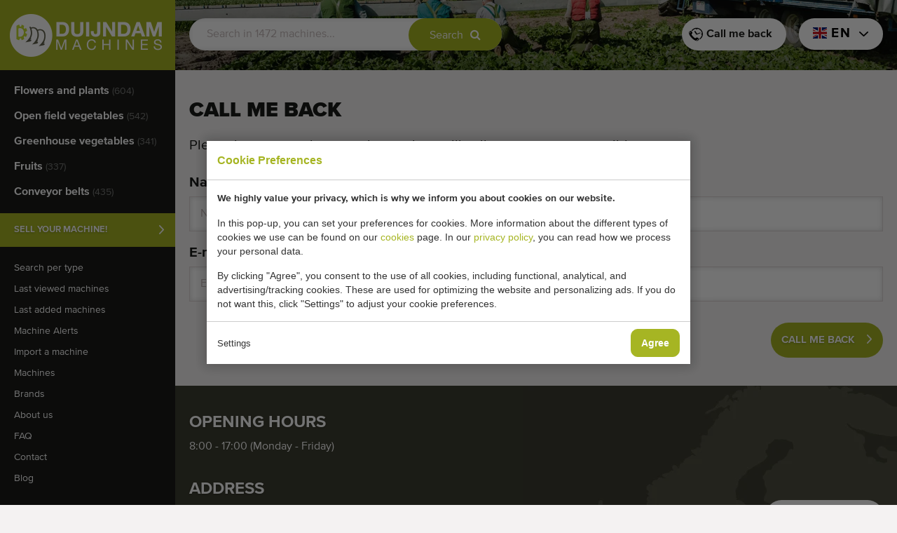

--- FILE ---
content_type: text/html; charset=UTF-8
request_url: https://www.duijndam-machines.com/en/call-me-back/
body_size: 12356
content:
<!doctype html>
<html lang="en-US"><head><link rel="preload" href="/submodules/font-awesome/fonts/fontawesome-webfont.woff2?v=4.7.0" as="font" type="font/woff2" crossorigin><link rel="preload" href="/_webblocks/font/proximaNova/3230A0_B_0.woff2" as="font" type="font/woff2" crossorigin><link rel="preload" href="/_webblocks/font/proximaNova/3230A0_7_0.woff2" as="font" type="font/woff2" crossorigin><link rel="preload" href="/_webblocks/font/proximaNova/3230A0_F_0.woff2" as="font" type="font/woff2" crossorigin><meta charset="UTF-8"><title>Call me back • Duijndam Machines</title><meta name="description" content=""><meta name="author" content="Goos Online"><meta name="dcterms.rightsHolder" content="Duijndam Machines"><meta name="robots" content="index, follow"><meta name="mobile-web-app-capable" content="yes"><meta name="apple-mobile-web-app-capable" content="yes"><meta name="google-site-verification" content="-jZ6g7xkl24DeLYoDxxJci_IFgiMBl67_ilug-Oc8eE"><link rel="dns-prefetch" href="//www.googletagmanager.com"><link rel="preload" href="/_webblocks/css/wrapped/wrapped.css?v=1759829589" as="style"><link rel="preload" href="/_webblocks/js/wrapped/wrapped.js?v=1767955861" as="script"><meta property="og:title" content="Call me back • Duijndam Machines"><meta property="og:type" content="website"><meta property="og:url" content="https://www.duijndam-machines.com/en/call-me-back/"><meta property="og:description" content=""><meta property="twitter:card" content="summary_large_image"><meta property="twitter:title" content="Call me back • Duijndam Machines"><meta property="twitter:description" content=""><link rel="alternate" href="https://www.duijndam-machines.com/en/call-me-back/" hreflang="en"><link rel="alternate" href="https://www.duijndam-machines.com/nl/bel-me-terug/" hreflang="nl"><link rel="alternate" href="https://www.duijndam-machines.com/de/ruf-mich-zuruck/" hreflang="de"><link rel="alternate" href="https://www.duijndam-machines.com/fr/rappelle-moi/" hreflang="fr"><link rel="alternate" href="https://www.duijndam-machines.com/es/llamame/" hreflang="es"><link rel="alternate" href="https://www.duijndam-machines.com/it/richiamami/" hreflang="it"><link rel="alternate" href="https://www.duijndam-machines.com/pt/me-ligue-de-volta/" hreflang="pt"><link rel="alternate" href="https://www.duijndam-machines.com/pl/oddzwoń-do-mnie/" hreflang="pl"><link rel="alternate" href="https://www.duijndam-machines.com/ru/перезвоните-мне/" hreflang="ru"><link rel="alternate" href="https://www.duijndam-machines.com/hu/hivjon-vissza/" hreflang="hu"><link rel="alternate" href="https://www.duijndam-machines.com/ro/suna-ma-inapoi/" hreflang="ro"><link rel="alternate" href="https://www.duijndam-machines.com/en/call-me-back/" hreflang="x-default"><link rel="canonical" href="https://www.duijndam-machines.com/en/call-me-back/"><link href="/_webblocks/css/wrapped/wrapped.css?v=1759829589" type="text/css" rel="stylesheet"><!--Custom Trackers--> <meta name="viewport" content="width=device-width,initial-scale=1"><link rel="apple-touch-icon" sizes="180x180" href="/_webblocks/files/icons/apple-touch-icon.png"><link rel="icon" type="image/png" sizes="32x32" href="/_webblocks/files/icons/favicon-32x32.png"><link rel="icon" type="image/png" sizes="16x16" href="/_webblocks/files/icons/favicon-16x16.png"><link rel="manifest" href="/_webblocks/files/icons/site.webmanifest" crossorigin="use-credentials"><link rel="mask-icon" href="/_webblocks/files/icons/safari-pinned-tab.svg" color="#a6b523"><link rel="shortcut icon" href="/_webblocks/files/icons/favicon.ico"><meta name="apple-mobile-web-app-title" content="Duijndam Machines"><meta name="application-name" content="Duijndam Machines"><meta name="msapplication-TileColor" content="#3d3e31"><meta name="msapplication-config" content="/_webblocks/files/icons/browserconfig.xml"><meta name="theme-color" content="#ffffff"></head><body><div id="framework-cookies" class="closed" data-nosnippet><style> #framework-cookies, #framework-cookies-banner { --framework-cookies-main-color: 166, 181, 35; } </style><div id="framework-cookies-inner"><div id="framework-cookies-content"><div id="framework-cookies-welcome" class="framework-cookies-content"><div class="framework-cookies-top"><span class="framework-cookies-title">Cookie Preferences</span></div><div class="framework-cookies-body"><div class="framework-cookies-intro framework-cookie-content"><p><strong>We highly value your privacy, which is why we inform you about cookies on our website.</strong></p><p>In this pop-up, you can set your preferences for cookies. More information about the different types of cookies we use can be found on our <a href="/en/cookies/">cookies</a> page. In our <a href="/en/about-us/privacy-policy-of-duijndam-machines/">privacy policy</a>, you can read how we process your personal data.</p><p>By clicking "Agree", you consent to the use of all cookies, including functional, analytical, and advertising/tracking cookies. These are used for optimizing the website and personalizing ads. If you do not want this, click "Settings" to adjust your cookie preferences.</p></div></div><div class="framework-cookies-bottom"><span class="framework-cookies-bottom-close" onclick="framework_cookie.settings()">Settings</span><span class="framework-button" onclick="framework_cookie.changePackage('complete'); framework_cookie.save();">Agree</span></div></div><div id="framework-cookies-settings" style="display: none;" class="framework-cookies-content"><div class="framework-cookies-top"><span class="framework-cookies-title">Cookie Preferences</span></div><div class="framework-cookies-body"><div class="framework-cookies-intro framework-cookie-content"><p><strong>We highly value your privacy, which is why we inform you about cookies on our website.</strong></p><p>In this pop-up, you can set your preferences for cookies. More information about the different types of cookies we use can be found on our <a href="/en/cookies/">cookies</a> page. In our <a href="/en/about-us/privacy-policy-of-duijndam-machines/">privacy policy</a>, you can read how we process your personal data.</p></div><div id="framework-cookies-packages"><div class="framework-cookie-package" data-package="essential"><div class="framework-cookie-package-inner"><div class="framework-cookie-package-details framework-cookie-content"><div class="framework-cookie-title framework-cookie-title--small"> Only necessary cookies <div class="framework-toggle"><input type="checkbox" id="framework-cookie-switch-essential" value="essential"><label for="framework-cookie-switch-essential"></label></div></div><p>We only use functional cookies that are essential for the correct functioning of the website. These cookies cannot be disabled.</p></div></div></div><div class="framework-cookie-package active" data-package="basic"><div class="framework-cookie-package-inner"><div class="framework-cookie-package-details framework-cookie-content"><div class="framework-cookie-title framework-cookie-title--small"> Necessary and analytical cookies <div class="framework-toggle"><input type="checkbox" checked id="framework-cookie-switch-basic" value="basic"><label for="framework-cookie-switch-basic"></label></div></div><p>We use functional cookies and anonymized analytical cookies to measure and improve the use of the website, without collecting personal data.</p></div></div></div><div class="framework-cookie-package" data-package="complete"><div class="framework-cookie-package-inner"><div class="framework-cookie-package-details framework-cookie-content"><div class="framework-cookie-title framework-cookie-title--small"> Consent for all cookies <div class="framework-toggle"><input type="checkbox" id="framework-cookie-switch-complete" value="complete"><label for="framework-cookie-switch-complete"></label></div></div><p>We use functional, analytical, and advertising/tracking cookies to optimize the website and show personalized ads. These cookies may track your online behavior.</p></div></div></div></div></div><div class="framework-cookies-bottom"><span class="framework-cookies-bottom-close" onclick="framework_cookie.settings('hide')">Back</span><span class="framework-button" onclick="framework_cookie.save()">Save</span></div></div></div></div></div><header class=""><a id="logo" href="/en/"><img src="/_webblocks/images/logo.png" alt="Duijndam Machines" width="250" height="100"></a><a id="interests_box" href="/en/request-quote/" class="btn" style="display: none;"> Request an offer (<span>0</span>) </a><nav class="top"><ul><li><a class="nav_cat" href="/en/flowers-and-plants/">Flowers and plants <span>(604)</span></a><div class="bigmenu"><div class="leftbanner equal"><div class="head_title"><div class="h2">Flowers and plants</div><a href="/en/flowers-and-plants/" class="allbtn">View all</a></div><div class="units-row"><div class="unit-25"><div class="h3">Operations</div><ul><li><a href="/en/categories/soil-furrowing-machines/cat:2/">Soil furrowing</a></li><li><a href="/en/categories/seeding-machines/cat:2/">Seeding</a></li><li><a href="/en/categories/planting-machines/cat:2/">Planting</a></li><li><a href="/en/categories/crop-protection-machines/cat:2/">Crop protection</a></li><li><a href="/en/categories/harvesting-machines/cat:2/">Harvesting</a></li><li><a href="/en/categories/washing-machines/cat:2/">Washing</a></li><li><a href="/en/categories/sorting-machines/cat:2/">Sorting</a></li><li><a href="/en/categories/processing-machines/cat:2/">Processing</a></li><li><a href="/en/categories/storage/cat:2/">Storage</a></li><li><a href="/en/categories/packaging-machines/cat:2/">Packaging</a></li><li><a href="/en/categories/transport-equipment/cat:2/">Transporting</a></li><li><a href="/en/categories/various/cat:2/">Various</a></li></ul></div><div class="unit-25"><div class="h3">Produce</div><ul><li><a href="/en/culture/potplants/">Potplants</a></li><li><a href="/en/culture/tree-nursery/">Tree nursery</a></li><li><a href="/en/culture/perennials/">Perennials</a></li><li><a href="/en/culture/phalaenopsis/">Phalaenopsis</a></li><li><a href="/en/culture/flowers/">Flowers</a></li><li><a href="/en/culture/roses/">Roses</a></li><li><a href="/en/culture/chrysanthemums/">Chrysanthemums</a></li><li><a href="/en/culture/flower-bulbs/">Flower bulbs</a></li><li><a href="/en/culture/tulips/">Tulips</a></li></ul></div><div class="unit-25"><div class="h3">Brands</div><ul><li><a href="/en/brands/bercomex/">Bercomex</a></li><li><a href="/en/brands/btm/">BTM Greenhouse Logistics</a></li><li><a href="/en/brands/demtec/">Demtec</a></li><li><a href="/en/brands/ellegaard/">Ellegaard</a></li><li><a href="/en/brands/flier/">Flier</a></li><li><a href="/en/brands/jamafa/">Jamafa</a></li><li><a href="/en/brands/javo/">Javo</a></li><li><a href="/en/brands/potveer/">Potveer</a></li><li><a href="/en/brands/visser/">Visser Horti Systems</a></li><li><a href="/en/brands/willburg/">Willburg Projects</a></li></ul></div><div class="unit-25"><div class="h3">Popular types</div><ul><li><a href="/en/types/bedlifters/">Bedlifters</a></li><li><a href="/en/types/potting-machines/">Potting machines</a></li><li><a href="/en/types/pot-holders/">Pot holders</a></li><li><a href="/en/types/potted-plant-conveyors/">Potted plant conveyors</a></li><li><a href="/en/types/tray-filling-machines/">Tray filling machines</a></li><li><a href="/en/types/tray-seeding-machines/">Tray seeding machines</a></li><li><a href="/en/types/soil--peat-blocking-machines/">Soil & peat blocking machines</a></li><li><a href="/en/types/flower-processing-machines/">Flower processing machines</a></li><li><a href="/en/types/rose-sorting--processing-machines/">Rose sorting & processing machines</a></li><li><a href="/en/types/binding-machines/">Binding machines</a></li><li><a href="/en/types/bucket-and-pail-filling-machines/">Bucket and pail filling machines</a></li><li><a href="/en/types/spraying-wagons/">Spraying wagons</a></li><li><a href="/en/types/shrub-and-tree-lifters/">Shrub and tree lifters</a></li><li><a href="/en/types/onions--bulbs-planting-machines/">Onions & Bulbs planting machines</a></li><li><a href="/en/types/sorting-machines-for-flower-bulbs-and-brussels-sprouts/">Grading machines for flower bulbs and Brussels sprouts</a></li><li><a href="/en/types/box-fillers/">Box fillers</a></li><li><a href="/en/types/dosing-hoppers/">Dosing hoppers</a></li></ul></div></div></div><div class="clear"></div></div></li><li><a class="nav_cat" href="/en/open-field-vegetables/">Open field vegetables <span>(542)</span></a><div class="bigmenu"><div class="leftbanner equal"><div class="head_title"><div class="h2">Open field vegetables</div><a href="/en/open-field-vegetables/" class="allbtn">View all</a></div><div class="units-row"><div class="unit-25"><div class="h3">Operations</div><ul><li><a href="/en/categories/soil-furrowing-machines/cat:1/">Soil furrowing</a></li><li><a href="/en/categories/seeding-machines/cat:1/">Seeding</a></li><li><a href="/en/categories/planting-machines/cat:1/">Planting</a></li><li><a href="/en/categories/crop-protection-machines/cat:1/">Crop protection</a></li><li><a href="/en/categories/harvesting-machines/cat:1/">Harvesting</a></li><li><a href="/en/categories/washing-machines/cat:1/">Washing</a></li><li><a href="/en/categories/sorting-machines/cat:1/">Sorting</a></li><li><a href="/en/categories/processing-machines/cat:1/">Processing</a></li><li><a href="/en/categories/storage/cat:1/">Storage</a></li><li><a href="/en/categories/packaging-machines/cat:1/">Packaging</a></li><li><a href="/en/categories/transport-equipment/cat:1/">Transporting</a></li><li><a href="/en/categories/various/cat:1/">Various</a></li></ul></div><div class="unit-25"><div class="h3">Produce</div><ul><li><a href="/en/culture/potatoes/">Potatoes</a></li><li><a href="/en/culture/onions/">Onions</a></li><li><a href="/en/culture/garlic/">Garlic</a></li><li><a href="/en/culture/carrots/">Carrots</a></li><li><a href="/en/culture/leek/">Leek</a></li><li><a href="/en/culture/asparagus/">Asparagus</a></li><li><a href="/en/culture/cabbage/">Cabbage</a></li><li><a href="/en/culture/broccoli/">Broccoli</a></li><li><a href="/en/culture/cauliflower/">Cauliflower</a></li><li><a href="/en/culture/pumpkin/">Pumpkin</a></li><li><a href="/en/culture/brussels-sprouts/">Brussels sprouts</a></li><li><a href="/en/culture/lettuce/">Lettuce</a></li><li><a href="/en/culture/spinach/">Spinach</a></li><li><a href="/en/culture/fennel/">Fennel</a></li><li><a href="/en/culture/sweet-potatoes/">Sweet potatoes</a></li><li><a href="/en/culture/herbs/">Herbs</a></li><li><a href="/en/culture/spring-onions/">Spring onions</a></li><li><a href="/en/culture/beans/">Beans</a></li><li><a href="/en/culture/food/">Food</a></li></ul></div><div class="unit-25"><div class="h3">Brands</div><ul><li><a href="/en/brands/basrijs/">Basrijs</a></li><li><a href="/en/brands/christiaens/">Christiaens Agro Systems</a></li><li><a href="/en/brands/miedema/">Miedema</a></li><li><a href="/en/brands/allround/">Allround Vegetable Processing</a></li><li><a href="/en/brands/compas/">Compas</a></li><li><a href="/en/brands/schouten/">Schouten</a></li><li><a href="/en/brands/ferrari/">Ferrari Planting machines</a></li><li><a href="/en/brands/lauwers/">Lauwers Planting machines</a></li><li><a href="/en/brands/super-prefer/">Super Prefer</a></li><li><a href="/en/brands/imants/">Imants Spading machines</a></li><li><a href="/en/brands/holaras/">Holaras</a></li></ul></div><div class="unit-25"><div class="h3">Popular types</div><ul><li><a href="/en/types/spading-machines/">Spading machines</a></li><li><a href="/en/types/hill-formers/">Hill formers</a></li><li><a href="/en/types/bedplanting-machines/">Bedplanting machines</a></li><li><a href="/en/types/pneumatic-sowing-machines/">Pneumatic sowing machines</a></li><li><a href="/en/types/inter-row-rotovators/">Inter row rotovators</a></li><li><a href="/en/types/tine-weeders/">Tine weeders</a></li><li><a href="/en/types/brussel-sprouts-harvesting-machines/">Brussel sprouts harvesting machines</a></li><li><a href="/en/types/onion-haulm-toppers/">Onion haulm toppers</a></li><li><a href="/en/types/onion-harvesters/">Onion harvesters</a></li><li><a href="/en/types/bedlifters/">Bedlifters</a></li><li><a href="/en/types/shaking-bedlifters/">Shaking bedlifters</a></li><li><a href="/en/types/carrot-harvesters/">Carrot harvesters</a></li><li><a href="/en/types/leek-harvesters/">Leek harvesters</a></li><li><a href="/en/types/leek-washing-and-peeling-machines/">Leek washing and peeling machines</a></li><li><a href="/en/types/asparagus-washing--cutting-machines/">Asparagus washing & cutting machines</a></li><li><a href="/en/types/potato-sorting-machines/">Potato sorting machines</a></li><li><a href="/en/types/box-tippers/">Box tippers</a></li><li><a href="/en/types/receiving-hoppers/">Receiving hoppers</a></li><li><a href="/en/types/store-loaders/">Store loaders</a></li><li><a href="/en/types/telescope-conveyors/">Telescope conveyors</a></li><li><a href="/en/types/ventilators/">Ventilators</a></li><li><a href="/en/types/binding-machines/">Binding machines</a></li><li><a href="/en/types/plastic-foil--mulch-planting-machine/">Plastic foil & mulch planting machine</a></li></ul></div></div></div><div class="clear"></div></div></li><li><a class="nav_cat" href="/en/greenhouse-vegetables/">Greenhouse vegetables <span>(341)</span></a><div class="bigmenu"><div class="leftbanner equal"><div class="head_title"><div class="h2">Greenhouse vegetables</div><a href="/en/greenhouse-vegetables/" class="allbtn">View all</a></div><div class="units-row"><div class="unit-25"><div class="h3">Operations</div><ul><li><a href="/en/categories/soil-furrowing-machines/cat:5/">Soil furrowing</a></li><li><a href="/en/categories/seeding-machines/cat:5/">Seeding</a></li><li><a href="/en/categories/planting-machines/cat:5/">Planting</a></li><li><a href="/en/categories/crop-protection-machines/cat:5/">Crop protection</a></li><li><a href="/en/categories/harvesting-machines/cat:5/">Harvesting</a></li><li><a href="/en/categories/washing-machines/cat:5/">Washing</a></li><li><a href="/en/categories/sorting-machines/cat:5/">Sorting</a></li><li><a href="/en/categories/processing-machines/cat:5/">Processing</a></li><li><a href="/en/categories/packaging-machines/cat:5/">Packaging</a></li><li><a href="/en/categories/transport-equipment/cat:5/">Transporting</a></li><li><a href="/en/categories/various/cat:5/">Various</a></li></ul></div><div class="unit-25"><div class="h3">Produce</div><ul><li><a href="/en/culture/tomatoes/">Tomatoes</a></li><li><a href="/en/culture/peppers/">Peppers</a></li><li><a href="/en/culture/cucumbers/">Cucumbers</a></li><li><a href="/en/culture/eggplant/">Eggplant</a></li><li><a href="/en/culture/zucchini/">Zucchini</a></li><li><a href="/en/culture/lettuce/">Lettuce</a></li><li><a href="/en/culture/radish/">Radish</a></li><li><a href="/en/culture/food/">Food</a></li></ul></div><div class="unit-25"><div class="h3">Brands</div><ul><li><a href="/en/brands/aweta/">Aweta</a></li><li><a href="/en/brands/greefa/">Greefa</a></li><li><a href="/en/brands/berg/">Berg Hortimotive</a></li><li><a href="/en/brands/buitendijk--slaman/">Buitendijk & Slaman</a></li><li><a href="/en/brands/empas/">Empas spraying equipment</a></li><li><a href="/en/brands/taks/">Taks</a></li></ul></div><div class="unit-25"><div class="h3">Popular types</div><ul><li><a href="/en/types/tomato-sorting-machines/">Tomato sorting machines</a></li><li><a href="/en/types/pepper-sorting-machines/">Pepper sorting machines</a></li><li><a href="/en/types/eggplant-sorting-machines/">Eggplant sorting machines</a></li><li><a href="/en/types/cucumber-sorting-machines/">Cucumber sorting machines</a></li><li><a href="/en/types/cucumber-wrapping-machines/">Cucumber wrapping machines</a></li><li><a href="/en/types/weighing-machine/">Weighing machines</a></li><li><a href="/en/types/flow-pack-machines/">Flow pack machines</a></li><li><a href="/en/types/palletizers/">Palletizers</a></li><li><a href="/en/types/pallet-wrappers/">Pallet wrappers</a></li><li><a href="/en/types/picking-trolleys/">Picking trolleys</a></li><li><a href="/en/types/pipe-rail-trolleys/">Pipe rail trolleys</a></li><li><a href="/en/types/electro-pipe-rail-trolleys/">Electro pipe rail trolleys</a></li><li><a href="/en/types/electro-transport-trolleys/">Electro transport trolleys</a></li><li><a href="/en/types/box-tippers/">Box tippers</a></li><li><a href="/en/types/lettuce-planting-machines/">Lettuce planting machines</a></li><li><a href="/en/types/spraying-wagons/">Spraying wagons</a></li><li><a href="/en/types/foggers-lvm/">Foggers LVM</a></li></ul></div></div></div><div class="clear"></div></div></li><li><a class="nav_cat" href="/en/fruits/">Fruits <span>(337)</span></a><div class="bigmenu"><div class="leftbanner equal"><div class="head_title"><div class="h2">Fruits</div><a href="/en/fruits/" class="allbtn">View all</a></div><div class="units-row"><div class="unit-25"><div class="h3">Operations</div><ul><li><a href="/en/categories/soil-furrowing-machines/cat:9/">Soil furrowing</a></li><li><a href="/en/categories/planting-machines/cat:9/">Planting</a></li><li><a href="/en/categories/crop-protection-machines/cat:9/">Crop protection</a></li><li><a href="/en/categories/harvesting-machines/cat:9/">Harvesting</a></li><li><a href="/en/categories/washing-machines/cat:9/">Washing</a></li><li><a href="/en/categories/sorting-machines/cat:9/">Sorting</a></li><li><a href="/en/categories/processing-machines/cat:9/">Processing</a></li><li><a href="/en/categories/packaging-machines/cat:9/">Packaging</a></li><li><a href="/en/categories/transport-equipment/cat:9/">Transporting</a></li><li><a href="/en/categories/various/cat:9/">Various</a></li></ul></div><div class="unit-25"><div class="h3">Produce</div><ul><li><a href="/en/culture/apples/">Apples</a></li><li><a href="/en/culture/pears/">Pears</a></li><li><a href="/en/culture/strawberries/">Strawberries</a></li><li><a href="/en/culture/berries/">Berries</a></li><li><a href="/en/culture/oranges/">Oranges</a></li><li><a href="/en/culture/citrus-and-lemons/">Citrus and lemons</a></li><li><a href="/en/culture/mangoes/">Mangoes</a></li><li><a href="/en/culture/avocados/">Avocados</a></li><li><a href="/en/culture/cherries/">Cherries</a></li><li><a href="/en/culture/nectarines/">Nectarines</a></li><li><a href="/en/culture/apricots/">Apricots</a></li><li><a href="/en/culture/kiwis/">Kiwis</a></li><li><a href="/en/culture/tree-nursery/">Tree nursery</a></li><li><a href="/en/culture/food/">Food</a></li></ul></div><div class="unit-25"><div class="h3">Brands</div><ul><li><a href="/en/brands/aweta/">Aweta</a></li><li><a href="/en/brands/burg/">Burg</a></li><li><a href="/en/brands/greefa/">Greefa</a></li><li><a href="/en/brands/stas/">Stas Fruit</a></li><li><a href="/en/brands/wamel-perfect/">Wamel Perfect</a></li></ul></div><div class="unit-25"><div class="h3">Popular types</div><ul><li><a href="/en/types/apple--fruit-sorting-machines/">Apple & Fruit sorting machines</a></li><li><a href="/en/types/pear-sorting-machines/">Pear sorting machines</a></li><li><a href="/en/types/box-tippers/">Box tippers</a></li><li><a href="/en/types/box-fillers/">Box fillers</a></li><li><a href="/en/types/brushing-machines/">Brushing machines</a></li><li><a href="/en/types/drying-machines/">Drying machines for fruit and vegetables</a></li><li><a href="/en/types/inspection-conveyors/">Inspection conveyors</a></li><li><a href="/en/types/flow-pack-machines/">Flow pack machines</a></li><li><a href="/en/types/turntables/">Turntables</a></li><li><a href="/en/types/spading-machines/">Spading machines</a></li></ul></div></div></div><div class="clear"></div></div></li><li><a class="nav_cat" href="/en/conveyor-belts/">Conveyor belts <span>(435)</span></a><div class="bigmenu"><div class="leftbanner equal"><div class="head_title"><div class="h2">Conveyor belts</div><a href="/en/conveyor-belts/" class="allbtn">View all</a></div><div class="units-row"><div class="unit-25"><div class="h3">Brands</div><ul><li><a href="/en/brands/bijlsma-hercules/">Bijlsma Hercules</a></li><li><a href="/en/brands/miedema/">Miedema</a></li><li><a href="/en/brands/grimme/">Grimme</a></li><li><a href="/en/brands/visser-bolsward/">Visser Bolsward</a></li><li><a href="/en/brands/beerepoot/">Beerepoot conveyors</a></li><li><a href="/en/brands/viscon/">Viscon</a></li><li><a href="/en/brands/capway/">Capway</a></li><li><a href="/en/brands/schouten/">Schouten</a></li><li><a href="/en/brands/bercomex/">Bercomex</a></li></ul></div><div class="unit-25"><div class="h3">Popular types</div><ul><li><a href="/en/types/flat-conveyors/">Flat conveyors</a></li><li><a href="/en/types/elevator-incline-conveyors/">Elevator incline conveyors</a></li><li><a href="/en/types/trough-conveyors/">Trough conveyors</a></li><li><a href="/en/types/screw-conveyors/">Screw conveyors</a></li><li><a href="/en/types/potted-plant-conveyors/">Potted plant conveyors</a></li><li><a href="/en/types/inspection-conveyors/">Inspection conveyors</a></li><li><a href="/en/types/roller-inspection-conveyors/">Roller inspection conveyors</a></li><li><a href="/en/types/roller-conveyors/">Roller conveyors</a></li><li><a href="/en/types/dosing-hoppers/">Dosing hoppers</a></li><li><a href="/en/types/receiving-hoppers/">Receiving hoppers</a></li><li><a href="/en/types/store-loaders/">Store loaders</a></li><li><a href="/en/types/harvesting-conveyors/">Harvesting conveyors</a></li><li><a href="/en/types/web-conveyors/">Web conveyors</a></li><li><a href="/en/types/curved-conveyors/">Curved conveyors</a></li><li><a href="/en/types/telescope-conveyors/">Telescope conveyors</a></li><li><a href="/en/types/turntables/">Turntables</a></li></ul></div><div class="unit-50 unit-push-right"><form method="post" action="/en/conveyor-belts/"><div class="units-row"><div class="filter_details pr10 clearfix unit-50 unit-small-100"><div class="h3 mb15 mt30">Conveyor length <span>(cm)</span></div><div id="length_slider_menu" class="range_slider" data-min="40" data-max="2950" data-lowest="0" data-highest="2950"></div><div class="units-row mt20"><div class="unit-50"><input id="lengthValueMinMenu" name="lengthMinMenu" type="text" value="40" class="min" /><div class="extra mt5"><label><input id="lengthValueMinExtra" name="lengthMinExtra" type="checkbox" value="-30" > -30cm </label></div></div><div class="unit-50"><input id="lengthValueMaxMenu" name="lengthMaxMenu" type="text" value="2950" class="max" /><div class="extra mt5"><label><input id="lengthValueMaxExtra" name="lengthMaxExtra" type="checkbox" value="30" > +30cm </label></div></div></div></div><div class="filter_details pl10 clearfix unit-50 unit-small-100"><div class="h3 mb15 mt30">Conveyor width <span>(cm)</span></div><div id="width_slider_menu" class="range_slider" data-min="2" data-max="249" data-lowest="0" data-highest="249"></div><div class="units-row mt20"><div class="unit-50"><input id="widthValueMinMenu" name="widthMinMenu" type="text" value="2" class="min" /><div class="extra mt5"><label><input id="widthValueMinExtra" name="widthMinExtra" type="checkbox" value="-10" > -10cm </label></div></div><div class="unit-50"><input id="widthValueMaxMenu" name="widthMaxMenu" type="text" value="249" class="max" /><div class="extra mt5"><label><input id="widthValueMaxExtra" name="widthMaxExtra" type="checkbox" value="10" > +10cm </label></div></div></div></div></div><div class="clearfix mt30 text-centered"><button type="submit" name="conveyor_submit" class="btn small">Search conveyor on size</button><input type="hidden" value="60d744077cfe51ae1d999bec4d651236155f2338f91e13a0ce43ff879d803398" name="CSRF_TOKEN" /></div></form></div></div></div><div class="clear"></div></div></li></ul></nav><div class="highlighted-menu"><a href="/en/sell-your-machine/" class="btn mt0">Sell your machine!</a></div><nav class="bottom"><ul><li><a href="/en/types/">Search per type</a></li><li><a href="/en/last-viewed-machines/" class=""> Last viewed machines </a></li><li><a href="/en/last-added-machines/" class=""> Last added machines </a></li><li><a href="/en/machine-alerts/" class=""> Machine Alerts </a></li><li><a href="/en/import-a-machine/" class=""> Import a machine </a></li><li><a href="/en/machines/" class=""> Machines </a></li><li><a href="/en/brands/" class=""> Brands </a></li><li><a href="/en/about-us/" class=""> About us </a></li><li><a href="/en/faq/" class=""> FAQ </a></li><li><a href="/en/contact/" class=""> Contact </a></li><li><a href="/en/blog/" class=""> Blog </a></li></ul></nav><div class="usps usps-slider swiper swiper-row"><div class="swiper-wrapper"><div class="swiper-slide"><span>Quality equipment</span></div><div class="swiper-slide"><span>Skilled personnel</span></div><div class="swiper-slide"><span>Worldwide delivery</span></div><div class="swiper-slide"><span>Since 1977</span></div></div></div><div id="mobile_menu"><ul id="social" class="clearfix"><li class="bars"><a href="#"><i class="icon icon-bars"></i></a></li></ul></div><div class="mobile-menu-container"><div class="content row height-inherit"><div class="mobile-menu-scroll"><nav class="menu flex-grow flex-shrink padding-b-6"><ul><li class="has_submenu"><a class="nav_cat trigger-submenu" href="/en/flowers-and-plants/">Flowers and plants <span>(604)</span></a><div class="submenu" data-lvl="1"><div class="wrap"><ul class="nav-back"><li><a href="#" class="trigger-top-level"><i class="icon icon-arrow-left mr10"></i> All categories </a></li></ul><div class="info"><span>Flowers and plants <span>(604)</span></span></div><div class="nav"><ul><li><a href="/en/flowers-and-plants/" class="allbtn">View all 604 machines</a></li><li class="has_submenu"><a href="#" class="allbtn trigger-submenu">Operations</a><div class="submenu" data-lvl="2"><div class="wrap"><ul class="nav-back"><li><a href="#" class="trigger-top-level"><i class="icon icon-arrow-left mr10"></i> All categories </a></li><li><a href="#" class="trigger-prev-level"><i class="icon icon-arrow-left mr10"></i> Flowers and plants </a></li></ul><div class="info"><span>Operations</span></div><div class="nav"><ul><li><a href="/en/categories/soil-furrowing-machines/cat:2/">Soil furrowing</a></li><li><a href="/en/categories/seeding-machines/cat:2/">Seeding</a></li><li><a href="/en/categories/planting-machines/cat:2/">Planting</a></li><li><a href="/en/categories/crop-protection-machines/cat:2/">Crop protection</a></li><li><a href="/en/categories/harvesting-machines/cat:2/">Harvesting</a></li><li><a href="/en/categories/washing-machines/cat:2/">Washing</a></li><li><a href="/en/categories/sorting-machines/cat:2/">Sorting</a></li><li><a href="/en/categories/processing-machines/cat:2/">Processing</a></li><li><a href="/en/categories/storage/cat:2/">Storage</a></li><li><a href="/en/categories/packaging-machines/cat:2/">Packaging</a></li><li><a href="/en/categories/transport-equipment/cat:2/">Transporting</a></li><li><a href="/en/categories/various/cat:2/">Various</a></li></ul></div></div></div></li><li class="has_submenu"><a href="#" class="allbtn trigger-submenu">Produce</a><div class="submenu" data-lvl="2"><div class="wrap"><ul class="nav-back"><li><a href="#" class="trigger-top-level"><i class="icon icon-arrow-left mr10"></i> All categories </a></li><li><a href="#" class="trigger-prev-level"><i class="icon icon-arrow-left mr10"></i> Flowers and plants </a></li></ul><div class="info"><span>Produce</span></div><div class="nav"><ul><li><a href="/en/culture/potplants/">Potplants</a></li><li><a href="/en/culture/tree-nursery/">Tree nursery</a></li><li><a href="/en/culture/perennials/">Perennials</a></li><li><a href="/en/culture/phalaenopsis/">Phalaenopsis</a></li><li><a href="/en/culture/flowers/">Flowers</a></li><li><a href="/en/culture/roses/">Roses</a></li><li><a href="/en/culture/chrysanthemums/">Chrysanthemums</a></li><li><a href="/en/culture/flower-bulbs/">Flower bulbs</a></li><li><a href="/en/culture/tulips/">Tulips</a></li></ul></div></div></div></li><li class="has_submenu"><a href="#" class="allbtn trigger-submenu">Brands</a><div class="submenu" data-lvl="2"><div class="wrap"><ul class="nav-back"><li><a href="#" class="trigger-top-level"><i class="icon icon-arrow-left mr10"></i> All categories </a></li><li><a href="#" class="trigger-prev-level"><i class="icon icon-arrow-left mr10"></i> Flowers and plants </a></li></ul><div class="info"><span>Brands</span></div><div class="nav"><ul><li><a href="/en/brands/bercomex/">Bercomex</a></li><li><a href="/en/brands/btm/">BTM Greenhouse Logistics</a></li><li><a href="/en/brands/demtec/">Demtec</a></li><li><a href="/en/brands/ellegaard/">Ellegaard</a></li><li><a href="/en/brands/flier/">Flier</a></li><li><a href="/en/brands/jamafa/">Jamafa</a></li><li><a href="/en/brands/javo/">Javo</a></li><li><a href="/en/brands/potveer/">Potveer</a></li><li><a href="/en/brands/visser/">Visser Horti Systems</a></li><li><a href="/en/brands/willburg/">Willburg Projects</a></li></ul></div></div></div></li><li class="has_submenu"><a href="#" class="allbtn trigger-submenu">Popular types</a><div class="submenu" data-lvl="2"><div class="wrap"><ul class="nav-back"><li><a href="#" class="trigger-top-level"><i class="icon icon-arrow-left mr10"></i> All categories </a></li><li><a href="#" class="trigger-prev-level"><i class="icon icon-arrow-left mr10"></i> Flowers and plants </a></li></ul><div class="info"><span>Popular types</span></div><div class="nav"><ul><li><a href="/en/types/bedlifters/">Bedlifters</a></li><li><a href="/en/types/potting-machines/">Potting machines</a></li><li><a href="/en/types/pot-holders/">Pot holders</a></li><li><a href="/en/types/potted-plant-conveyors/">Potted plant conveyors</a></li><li><a href="/en/types/tray-filling-machines/">Tray filling machines</a></li><li><a href="/en/types/tray-seeding-machines/">Tray seeding machines</a></li><li><a href="/en/types/soil--peat-blocking-machines/">Soil & peat blocking machines</a></li><li><a href="/en/types/flower-processing-machines/">Flower processing machines</a></li><li><a href="/en/types/rose-sorting--processing-machines/">Rose sorting & processing machines</a></li><li><a href="/en/types/binding-machines/">Binding machines</a></li><li><a href="/en/types/bucket-and-pail-filling-machines/">Bucket and pail filling machines</a></li><li><a href="/en/types/spraying-wagons/">Spraying wagons</a></li><li><a href="/en/types/shrub-and-tree-lifters/">Shrub and tree lifters</a></li><li><a href="/en/types/onions--bulbs-planting-machines/">Onions & Bulbs planting machines</a></li><li><a href="/en/types/sorting-machines-for-flower-bulbs-and-brussels-sprouts/">Grading machines for flower bulbs and Brussels sprouts</a></li><li><a href="/en/types/box-fillers/">Box fillers</a></li><li><a href="/en/types/dosing-hoppers/">Dosing hoppers</a></li></ul></div></div></div></li></ul></div></div></div></li><li class="has_submenu"><a class="nav_cat trigger-submenu" href="/en/open-field-vegetables/">Open field vegetables <span>(542)</span></a><div class="submenu" data-lvl="1"><div class="wrap"><ul class="nav-back"><li><a href="#" class="trigger-top-level"><i class="icon icon-arrow-left mr10"></i> All categories </a></li></ul><div class="info"><span>Open field vegetables <span>(542)</span></span></div><div class="nav"><ul><li><a href="/en/open-field-vegetables/" class="allbtn">View all 542 machines</a></li><li class="has_submenu"><a href="#" class="allbtn trigger-submenu">Operations</a><div class="submenu" data-lvl="2"><div class="wrap"><ul class="nav-back"><li><a href="#" class="trigger-top-level"><i class="icon icon-arrow-left mr10"></i> All categories </a></li><li><a href="#" class="trigger-prev-level"><i class="icon icon-arrow-left mr10"></i> Open field vegetables </a></li></ul><div class="info"><span>Operations</span></div><div class="nav"><ul><li><a href="/en/categories/soil-furrowing-machines/cat:1/">Soil furrowing</a></li><li><a href="/en/categories/seeding-machines/cat:1/">Seeding</a></li><li><a href="/en/categories/planting-machines/cat:1/">Planting</a></li><li><a href="/en/categories/crop-protection-machines/cat:1/">Crop protection</a></li><li><a href="/en/categories/harvesting-machines/cat:1/">Harvesting</a></li><li><a href="/en/categories/washing-machines/cat:1/">Washing</a></li><li><a href="/en/categories/sorting-machines/cat:1/">Sorting</a></li><li><a href="/en/categories/processing-machines/cat:1/">Processing</a></li><li><a href="/en/categories/storage/cat:1/">Storage</a></li><li><a href="/en/categories/packaging-machines/cat:1/">Packaging</a></li><li><a href="/en/categories/transport-equipment/cat:1/">Transporting</a></li><li><a href="/en/categories/various/cat:1/">Various</a></li></ul></div></div></div></li><li class="has_submenu"><a href="#" class="allbtn trigger-submenu">Produce</a><div class="submenu" data-lvl="2"><div class="wrap"><ul class="nav-back"><li><a href="#" class="trigger-top-level"><i class="icon icon-arrow-left mr10"></i> All categories </a></li><li><a href="#" class="trigger-prev-level"><i class="icon icon-arrow-left mr10"></i> Open field vegetables </a></li></ul><div class="info"><span>Produce</span></div><div class="nav"><ul><li><a href="/en/culture/potatoes/">Potatoes</a></li><li><a href="/en/culture/onions/">Onions</a></li><li><a href="/en/culture/garlic/">Garlic</a></li><li><a href="/en/culture/carrots/">Carrots</a></li><li><a href="/en/culture/leek/">Leek</a></li><li><a href="/en/culture/asparagus/">Asparagus</a></li><li><a href="/en/culture/cabbage/">Cabbage</a></li><li><a href="/en/culture/broccoli/">Broccoli</a></li><li><a href="/en/culture/cauliflower/">Cauliflower</a></li><li><a href="/en/culture/pumpkin/">Pumpkin</a></li><li><a href="/en/culture/brussels-sprouts/">Brussels sprouts</a></li><li><a href="/en/culture/lettuce/">Lettuce</a></li><li><a href="/en/culture/spinach/">Spinach</a></li><li><a href="/en/culture/fennel/">Fennel</a></li><li><a href="/en/culture/sweet-potatoes/">Sweet potatoes</a></li><li><a href="/en/culture/herbs/">Herbs</a></li><li><a href="/en/culture/spring-onions/">Spring onions</a></li><li><a href="/en/culture/beans/">Beans</a></li><li><a href="/en/culture/food/">Food</a></li></ul></div></div></div></li><li class="has_submenu"><a href="#" class="allbtn trigger-submenu">Brands</a><div class="submenu" data-lvl="2"><div class="wrap"><ul class="nav-back"><li><a href="#" class="trigger-top-level"><i class="icon icon-arrow-left mr10"></i> All categories </a></li><li><a href="#" class="trigger-prev-level"><i class="icon icon-arrow-left mr10"></i> Open field vegetables </a></li></ul><div class="info"><span>Brands</span></div><div class="nav"><ul><li><a href="/en/brands/basrijs/">Basrijs</a></li><li><a href="/en/brands/christiaens/">Christiaens Agro Systems</a></li><li><a href="/en/brands/miedema/">Miedema</a></li><li><a href="/en/brands/allround/">Allround Vegetable Processing</a></li><li><a href="/en/brands/compas/">Compas</a></li><li><a href="/en/brands/schouten/">Schouten</a></li><li><a href="/en/brands/ferrari/">Ferrari Planting machines</a></li><li><a href="/en/brands/lauwers/">Lauwers Planting machines</a></li><li><a href="/en/brands/super-prefer/">Super Prefer</a></li><li><a href="/en/brands/imants/">Imants Spading machines</a></li><li><a href="/en/brands/holaras/">Holaras</a></li></ul></div></div></div></li><li class="has_submenu"><a href="#" class="allbtn trigger-submenu">Popular types</a><div class="submenu" data-lvl="2"><div class="wrap"><ul class="nav-back"><li><a href="#" class="trigger-top-level"><i class="icon icon-arrow-left mr10"></i> All categories </a></li><li><a href="#" class="trigger-prev-level"><i class="icon icon-arrow-left mr10"></i> Open field vegetables </a></li></ul><div class="info"><span>Popular types</span></div><div class="nav"><ul><li><a href="/en/types/spading-machines/">Spading machines</a></li><li><a href="/en/types/hill-formers/">Hill formers</a></li><li><a href="/en/types/bedplanting-machines/">Bedplanting machines</a></li><li><a href="/en/types/pneumatic-sowing-machines/">Pneumatic sowing machines</a></li><li><a href="/en/types/inter-row-rotovators/">Inter row rotovators</a></li><li><a href="/en/types/tine-weeders/">Tine weeders</a></li><li><a href="/en/types/brussel-sprouts-harvesting-machines/">Brussel sprouts harvesting machines</a></li><li><a href="/en/types/onion-haulm-toppers/">Onion haulm toppers</a></li><li><a href="/en/types/onion-harvesters/">Onion harvesters</a></li><li><a href="/en/types/bedlifters/">Bedlifters</a></li><li><a href="/en/types/shaking-bedlifters/">Shaking bedlifters</a></li><li><a href="/en/types/carrot-harvesters/">Carrot harvesters</a></li><li><a href="/en/types/leek-harvesters/">Leek harvesters</a></li><li><a href="/en/types/leek-washing-and-peeling-machines/">Leek washing and peeling machines</a></li><li><a href="/en/types/asparagus-washing--cutting-machines/">Asparagus washing & cutting machines</a></li><li><a href="/en/types/potato-sorting-machines/">Potato sorting machines</a></li><li><a href="/en/types/box-tippers/">Box tippers</a></li><li><a href="/en/types/receiving-hoppers/">Receiving hoppers</a></li><li><a href="/en/types/store-loaders/">Store loaders</a></li><li><a href="/en/types/telescope-conveyors/">Telescope conveyors</a></li><li><a href="/en/types/ventilators/">Ventilators</a></li><li><a href="/en/types/binding-machines/">Binding machines</a></li><li><a href="/en/types/plastic-foil--mulch-planting-machine/">Plastic foil & mulch planting machine</a></li></ul></div></div></div></li></ul></div></div></div></li><li class="has_submenu"><a class="nav_cat trigger-submenu" href="/en/greenhouse-vegetables/">Greenhouse vegetables <span>(341)</span></a><div class="submenu" data-lvl="1"><div class="wrap"><ul class="nav-back"><li><a href="#" class="trigger-top-level"><i class="icon icon-arrow-left mr10"></i> All categories </a></li></ul><div class="info"><span>Greenhouse vegetables <span>(341)</span></span></div><div class="nav"><ul><li><a href="/en/greenhouse-vegetables/" class="allbtn">View all 341 machines</a></li><li class="has_submenu"><a href="#" class="allbtn trigger-submenu">Operations</a><div class="submenu" data-lvl="2"><div class="wrap"><ul class="nav-back"><li><a href="#" class="trigger-top-level"><i class="icon icon-arrow-left mr10"></i> All categories </a></li><li><a href="#" class="trigger-prev-level"><i class="icon icon-arrow-left mr10"></i> Greenhouse vegetables </a></li></ul><div class="info"><span>Operations</span></div><div class="nav"><ul><li><a href="/en/categories/soil-furrowing-machines/cat:5/">Soil furrowing</a></li><li><a href="/en/categories/seeding-machines/cat:5/">Seeding</a></li><li><a href="/en/categories/planting-machines/cat:5/">Planting</a></li><li><a href="/en/categories/crop-protection-machines/cat:5/">Crop protection</a></li><li><a href="/en/categories/harvesting-machines/cat:5/">Harvesting</a></li><li><a href="/en/categories/washing-machines/cat:5/">Washing</a></li><li><a href="/en/categories/sorting-machines/cat:5/">Sorting</a></li><li><a href="/en/categories/processing-machines/cat:5/">Processing</a></li><li><a href="/en/categories/packaging-machines/cat:5/">Packaging</a></li><li><a href="/en/categories/transport-equipment/cat:5/">Transporting</a></li><li><a href="/en/categories/various/cat:5/">Various</a></li></ul></div></div></div></li><li class="has_submenu"><a href="#" class="allbtn trigger-submenu">Produce</a><div class="submenu" data-lvl="2"><div class="wrap"><ul class="nav-back"><li><a href="#" class="trigger-top-level"><i class="icon icon-arrow-left mr10"></i> All categories </a></li><li><a href="#" class="trigger-prev-level"><i class="icon icon-arrow-left mr10"></i> Greenhouse vegetables </a></li></ul><div class="info"><span>Produce</span></div><div class="nav"><ul><li><a href="/en/culture/tomatoes/">Tomatoes</a></li><li><a href="/en/culture/peppers/">Peppers</a></li><li><a href="/en/culture/cucumbers/">Cucumbers</a></li><li><a href="/en/culture/eggplant/">Eggplant</a></li><li><a href="/en/culture/zucchini/">Zucchini</a></li><li><a href="/en/culture/lettuce/">Lettuce</a></li><li><a href="/en/culture/radish/">Radish</a></li><li><a href="/en/culture/food/">Food</a></li></ul></div></div></div></li><li class="has_submenu"><a href="#" class="allbtn trigger-submenu">Brands</a><div class="submenu" data-lvl="2"><div class="wrap"><ul class="nav-back"><li><a href="#" class="trigger-top-level"><i class="icon icon-arrow-left mr10"></i> All categories </a></li><li><a href="#" class="trigger-prev-level"><i class="icon icon-arrow-left mr10"></i> Greenhouse vegetables </a></li></ul><div class="info"><span>Brands</span></div><div class="nav"><ul><li><a href="/en/brands/aweta/">Aweta</a></li><li><a href="/en/brands/greefa/">Greefa</a></li><li><a href="/en/brands/berg/">Berg Hortimotive</a></li><li><a href="/en/brands/buitendijk--slaman/">Buitendijk & Slaman</a></li><li><a href="/en/brands/empas/">Empas spraying equipment</a></li><li><a href="/en/brands/taks/">Taks</a></li></ul></div></div></div></li><li class="has_submenu"><a href="#" class="allbtn trigger-submenu">Popular types</a><div class="submenu" data-lvl="2"><div class="wrap"><ul class="nav-back"><li><a href="#" class="trigger-top-level"><i class="icon icon-arrow-left mr10"></i> All categories </a></li><li><a href="#" class="trigger-prev-level"><i class="icon icon-arrow-left mr10"></i> Greenhouse vegetables </a></li></ul><div class="info"><span>Popular types</span></div><div class="nav"><ul><li><a href="/en/types/tomato-sorting-machines/">Tomato sorting machines</a></li><li><a href="/en/types/pepper-sorting-machines/">Pepper sorting machines</a></li><li><a href="/en/types/eggplant-sorting-machines/">Eggplant sorting machines</a></li><li><a href="/en/types/cucumber-sorting-machines/">Cucumber sorting machines</a></li><li><a href="/en/types/cucumber-wrapping-machines/">Cucumber wrapping machines</a></li><li><a href="/en/types/weighing-machine/">Weighing machines</a></li><li><a href="/en/types/flow-pack-machines/">Flow pack machines</a></li><li><a href="/en/types/palletizers/">Palletizers</a></li><li><a href="/en/types/pallet-wrappers/">Pallet wrappers</a></li><li><a href="/en/types/picking-trolleys/">Picking trolleys</a></li><li><a href="/en/types/pipe-rail-trolleys/">Pipe rail trolleys</a></li><li><a href="/en/types/electro-pipe-rail-trolleys/">Electro pipe rail trolleys</a></li><li><a href="/en/types/electro-transport-trolleys/">Electro transport trolleys</a></li><li><a href="/en/types/box-tippers/">Box tippers</a></li><li><a href="/en/types/lettuce-planting-machines/">Lettuce planting machines</a></li><li><a href="/en/types/spraying-wagons/">Spraying wagons</a></li><li><a href="/en/types/foggers-lvm/">Foggers LVM</a></li></ul></div></div></div></li></ul></div></div></div></li><li class="has_submenu"><a class="nav_cat trigger-submenu" href="/en/fruits/">Fruits <span>(337)</span></a><div class="submenu" data-lvl="1"><div class="wrap"><ul class="nav-back"><li><a href="#" class="trigger-top-level"><i class="icon icon-arrow-left mr10"></i> All categories </a></li></ul><div class="info"><span>Fruits <span>(337)</span></span></div><div class="nav"><ul><li><a href="/en/fruits/" class="allbtn">View all 337 machines</a></li><li class="has_submenu"><a href="#" class="allbtn trigger-submenu">Operations</a><div class="submenu" data-lvl="2"><div class="wrap"><ul class="nav-back"><li><a href="#" class="trigger-top-level"><i class="icon icon-arrow-left mr10"></i> All categories </a></li><li><a href="#" class="trigger-prev-level"><i class="icon icon-arrow-left mr10"></i> Fruits </a></li></ul><div class="info"><span>Operations</span></div><div class="nav"><ul><li><a href="/en/categories/soil-furrowing-machines/cat:9/">Soil furrowing</a></li><li><a href="/en/categories/planting-machines/cat:9/">Planting</a></li><li><a href="/en/categories/crop-protection-machines/cat:9/">Crop protection</a></li><li><a href="/en/categories/harvesting-machines/cat:9/">Harvesting</a></li><li><a href="/en/categories/washing-machines/cat:9/">Washing</a></li><li><a href="/en/categories/sorting-machines/cat:9/">Sorting</a></li><li><a href="/en/categories/processing-machines/cat:9/">Processing</a></li><li><a href="/en/categories/packaging-machines/cat:9/">Packaging</a></li><li><a href="/en/categories/transport-equipment/cat:9/">Transporting</a></li><li><a href="/en/categories/various/cat:9/">Various</a></li></ul></div></div></div></li><li class="has_submenu"><a href="#" class="allbtn trigger-submenu">Produce</a><div class="submenu" data-lvl="2"><div class="wrap"><ul class="nav-back"><li><a href="#" class="trigger-top-level"><i class="icon icon-arrow-left mr10"></i> All categories </a></li><li><a href="#" class="trigger-prev-level"><i class="icon icon-arrow-left mr10"></i> Fruits </a></li></ul><div class="info"><span>Produce</span></div><div class="nav"><ul><li><a href="/en/culture/apples/">Apples</a></li><li><a href="/en/culture/pears/">Pears</a></li><li><a href="/en/culture/strawberries/">Strawberries</a></li><li><a href="/en/culture/berries/">Berries</a></li><li><a href="/en/culture/oranges/">Oranges</a></li><li><a href="/en/culture/citrus-and-lemons/">Citrus and lemons</a></li><li><a href="/en/culture/mangoes/">Mangoes</a></li><li><a href="/en/culture/avocados/">Avocados</a></li><li><a href="/en/culture/cherries/">Cherries</a></li><li><a href="/en/culture/nectarines/">Nectarines</a></li><li><a href="/en/culture/apricots/">Apricots</a></li><li><a href="/en/culture/kiwis/">Kiwis</a></li><li><a href="/en/culture/tree-nursery/">Tree nursery</a></li><li><a href="/en/culture/food/">Food</a></li></ul></div></div></div></li><li class="has_submenu"><a href="#" class="allbtn trigger-submenu">Brands</a><div class="submenu" data-lvl="2"><div class="wrap"><ul class="nav-back"><li><a href="#" class="trigger-top-level"><i class="icon icon-arrow-left mr10"></i> All categories </a></li><li><a href="#" class="trigger-prev-level"><i class="icon icon-arrow-left mr10"></i> Fruits </a></li></ul><div class="info"><span>Brands</span></div><div class="nav"><ul><li><a href="/en/brands/aweta/">Aweta</a></li><li><a href="/en/brands/burg/">Burg</a></li><li><a href="/en/brands/greefa/">Greefa</a></li><li><a href="/en/brands/stas/">Stas Fruit</a></li><li><a href="/en/brands/wamel-perfect/">Wamel Perfect</a></li></ul></div></div></div></li><li class="has_submenu"><a href="#" class="allbtn trigger-submenu">Popular types</a><div class="submenu" data-lvl="2"><div class="wrap"><ul class="nav-back"><li><a href="#" class="trigger-top-level"><i class="icon icon-arrow-left mr10"></i> All categories </a></li><li><a href="#" class="trigger-prev-level"><i class="icon icon-arrow-left mr10"></i> Fruits </a></li></ul><div class="info"><span>Popular types</span></div><div class="nav"><ul><li><a href="/en/types/apple--fruit-sorting-machines/">Apple & Fruit sorting machines</a></li><li><a href="/en/types/pear-sorting-machines/">Pear sorting machines</a></li><li><a href="/en/types/box-tippers/">Box tippers</a></li><li><a href="/en/types/box-fillers/">Box fillers</a></li><li><a href="/en/types/brushing-machines/">Brushing machines</a></li><li><a href="/en/types/drying-machines/">Drying machines for fruit and vegetables</a></li><li><a href="/en/types/inspection-conveyors/">Inspection conveyors</a></li><li><a href="/en/types/flow-pack-machines/">Flow pack machines</a></li><li><a href="/en/types/turntables/">Turntables</a></li><li><a href="/en/types/spading-machines/">Spading machines</a></li></ul></div></div></div></li></ul></div></div></div></li><li class="has_submenu"><a class="nav_cat trigger-submenu" href="/en/conveyor-belts/">Conveyor belts <span>(435)</span></a><div class="submenu" data-lvl="1"><div class="wrap"><ul class="nav-back"><li><a href="#" class="trigger-top-level"><i class="icon icon-arrow-left mr10"></i> All categories </a></li></ul><div class="info"><span>Conveyor belts <span>(435)</span></span></div><div class="nav"><ul><li><a href="/en/conveyor-belts/" class="allbtn">View all 435 machines</a></li><li class="has_submenu"><a href="#" class="allbtn trigger-submenu">Brands</a><div class="submenu" data-lvl="2"><div class="wrap"><ul class="nav-back"><li><a href="#" class="trigger-top-level"><i class="icon icon-arrow-left mr10"></i> All categories </a></li><li><a href="#" class="trigger-prev-level"><i class="icon icon-arrow-left mr10"></i> Conveyor belts </a></li></ul><div class="info"><span>Brands</span></div><div class="nav"><ul><li><a href="/en/brands/bijlsma-hercules/">Bijlsma Hercules</a></li><li><a href="/en/brands/miedema/">Miedema</a></li><li><a href="/en/brands/grimme/">Grimme</a></li><li><a href="/en/brands/visser-bolsward/">Visser Bolsward</a></li><li><a href="/en/brands/beerepoot/">Beerepoot conveyors</a></li><li><a href="/en/brands/viscon/">Viscon</a></li><li><a href="/en/brands/capway/">Capway</a></li><li><a href="/en/brands/schouten/">Schouten</a></li><li><a href="/en/brands/bercomex/">Bercomex</a></li></ul></div></div></div></li><li class="has_submenu"><a href="#" class="allbtn trigger-submenu">Types</a><div class="submenu" data-lvl="2"><div class="wrap"><ul class="nav-back"><li><a href="#" class="trigger-top-level"><i class="icon icon-arrow-left mr10"></i> All categories </a></li><li><a href="#" class="trigger-prev-level"><i class="icon icon-arrow-left mr10"></i> Conveyor belts </a></li></ul><div class="info"><span>Types</span></div><div class="nav"><ul><li><a href="/en/types/flat-conveyors/">Flat conveyors</a></li><li><a href="/en/types/elevator-incline-conveyors/">Elevator incline conveyors</a></li><li><a href="/en/types/trough-conveyors/">Trough conveyors</a></li><li><a href="/en/types/screw-conveyors/">Screw conveyors</a></li><li><a href="/en/types/potted-plant-conveyors/">Potted plant conveyors</a></li><li><a href="/en/types/inspection-conveyors/">Inspection conveyors</a></li><li><a href="/en/types/roller-inspection-conveyors/">Roller inspection conveyors</a></li><li><a href="/en/types/roller-conveyors/">Roller conveyors</a></li><li><a href="/en/types/dosing-hoppers/">Dosing hoppers</a></li><li><a href="/en/types/receiving-hoppers/">Receiving hoppers</a></li><li><a href="/en/types/store-loaders/">Store loaders</a></li><li><a href="/en/types/harvesting-conveyors/">Harvesting conveyors</a></li><li><a href="/en/types/web-conveyors/">Web conveyors</a></li><li><a href="/en/types/curved-conveyors/">Curved conveyors</a></li><li><a href="/en/types/telescope-conveyors/">Telescope conveyors</a></li><li><a href="/en/types/turntables/">Turntables</a></li></ul></div></div></div></li><li><div class="submenu-filter"><form method="post" action="/en/conveyor-belts/"><div class="units-row"><div class="filter_details pr10 clearfix unit-50 unit-small-100"><div class="h3 mb15 mt10 color-white">Conveyor length <span>(cm)</span></div><div id="length_slider_menu--mobile" class="range_slider" data-min="40" data-max="2950" data-lowest="0" data-highest="2950"></div><div class="mt20" style="display:flex;flex-wrap:nowrap;justify-content:space-between;"><div class="" style="width:calc(50% - 5px);"><input id="lengthValueMinMenuMobile" name="lengthMinMenu" type="text" value="40" class="min" /><div class="extra mt10"><label><input id="lengthValueMinExtraMobile" name="lengthMinExtra" type="checkbox" value="-30" > -30cm </label></div></div><div class="" style="width:calc(50% - 5px);"><input id="lengthValueMaxMenuMobile" name="lengthMaxMenu" type="text" value="2950" class="max" /><div class="extra mt10"><label><input id="lengthValueMaxExtraMobile" name="lengthMaxExtra" type="checkbox" value="30" > +30cm </label></div></div></div></div><div class="filter_details pl10 clearfix unit-50 unit-small-100"><div class="h3 mb15 mt15 color-white">Conveyor width <span>(cm)</span></div><div id="width_slider_menu--mobile" class="range_slider" data-min="2" data-max="249" data-lowest="0" data-highest="249"></div><div class="mt20" style="display:flex;flex-wrap:nowrap;justify-content:space-between;"><div class="" style="width:calc(50% - 5px);"><input id="widthValueMinMenuMobile" name="widthMinMenu" type="text" value="2" class="min" /><div class="extra mt10"><label><input id="widthValueMinExtraMobile" name="widthMinExtra" type="checkbox" value="-10" > -10cm </label></div></div><div class="" style="width:calc(50% - 5px);"><input id="widthValueMaxMenuMobile" name="widthMaxMenu" type="text" value="249" class="max" /><div class="extra mt10"><label><input id="widthValueMaxExtraMobile" name="widthMaxExtra" type="checkbox" value="10" > +10cm </label></div></div></div></div></div><div class="clearfix mt15 text-centered"><button type="submit" name="conveyor_submit" class="btn small">Search conveyor on size</button><input type="hidden" value="d1679ab7c0fa4510caf7e00004793959c15561f3be4e675558d31cc38ca3ce1e" name="CSRF_TOKEN" /></div></form></div></li></ul></div></div></div></li><li class="highlighted"><a href="/en/sell-your-machine/">Sell your machine!</a></li><li><a href="/en/types/">Search per type</a></li><li><a href="/en/last-viewed-machines/" class=""> Last viewed machines </a></li><li><a href="/en/last-added-machines/" class=""> Last added machines </a></li><li><a href="/en/machine-alerts/" class=""> Machine Alerts </a></li><li><a href="/en/import-a-machine/" class=""> Import a machine </a></li><li><a href="/en/machines/" class=""> Machines </a></li><li><a href="/en/brands/" class=""> Brands </a></li><li><a href="/en/about-us/" class=""> About us </a></li><li><a href="/en/faq/" class=""> FAQ </a></li><li><a href="/en/contact/" class=""> Contact </a></li><li><a href="/en/blog/" class=""> Blog </a></li></ul></nav><div class="footer mt20"><div class="usps"><ul><li>Quality equipment</li><li>Skilled personnel</li><li>Worldwide delivery</li><li>Since 1977</li></ul></div></div></div></div></div></header><div id="header-watcher"></div><div id="wrapper"><div id="content"><div class="top_banner scrolled2"><div class="container units-row"><div class="bottom_balk"><form id="search_form" method="post" action="/en/machines/" data-ajax="false"><input type="text" autocomplete="off" name="search" placeholder="Search in 1472 machines..." value="" /><button type="submit" id="header_search" name="submit_search"><span>Search</span><i class="icon icon-search" title="search"></i></button></form><ul><li id="languagemenu" class="hassubmenu clearfix"><a href="#" id="active_language"><img src="/images/flags/en.png?resolution=20x16" alt="en" width="20" height="16"><b>en</b><span></span></a><ul><li><a class="no_ajax" id="translated_url_nl" href="/nl/">Nederlands</a></li><li><a class="no_ajax" id="translated_url_de" href="/de/">Deutsch</a></li><li><a class="no_ajax" id="translated_url_fr" href="/fr/">Français</a></li><li><a class="no_ajax" id="translated_url_es" href="/es/">Español</a></li><li><a class="no_ajax" id="translated_url_it" href="/it/">Italiano</a></li><li><a class="no_ajax" id="translated_url_pt" href="/pt/">Português</a></li><li><a class="no_ajax" id="translated_url_pl" href="/pl/">Polski</a></li><li><a class="no_ajax" id="translated_url_ru" href="/ru/">Русский</a></li><li><a class="no_ajax" id="translated_url_hu" href="/hu/">Magyar</a></li><li><a class="no_ajax" id="translated_url_ro" href="/ro/">Română</a></li></ul></li></ul><span class="disOnPc"><a class="callus" data-fancybox data-type="inline" data-src="#callmebackblock"><span><svg version="1.1" xmlns="http://www.w3.org/2000/svg" xmlns:xlink="http://www.w3.org/1999/xlink" x="0px" y="0px" width="612px" height="612px" viewBox="0 0 612 612" style="enable-background:new 0 0 612 612;" xml:space="preserve"><g><path d="M504.114,235.5c3.132,7.671-0.551,16.436-8.221,19.567c0,0-146.69,59.894-146.754,59.919c-3.186,1.378-6.484,2.304-9.824,2.304c-8.139,0-16.121-3.967-20.929-11.285l-72.783-110.831c-7.582-11.549-4.367-27.056,7.182-34.638c11.559-7.563,27.056-4.368,34.638,7.182l72.532,110.449l124.593-50.889C492.188,224.129,500.974,227.821,504.114,235.5z M339.296,19.573c-92.187,0-173.778,46.021-223.165,116.25c10.221,6.668,20.184,15.812,29.82,27.567c36.844-55.091,96.417-93.743,165.344-102.052l27.997,47.377l27.997-47.378c105.952,12.769,190.17,96.983,202.945,202.934l-47.385,28.001l47.386,28.002c-8.54,70.836-49.108,131.821-106.661,168.372c3.666,8.357,5.731,16.902,6.096,25.712c0.269,6.438-0.395,12.521-1.73,18.296C553.609,486.622,612,396.153,612,292.277C612,141.904,489.669,19.573,339.296,19.573z M408.887,468.69c-62.865-50.523-80.444-25.688-108.968,2.832c-19.914,19.921-70.308-21.678-113.821-65.193c-43.516-43.521-85.107-93.907-65.195-113.824c28.526-28.521,53.354-46.11,2.817-108.958c-50.52-62.871-84.198-14.603-111.829,13.03c-31.9,31.889-1.681,150.726,115.769,268.194c117.466,117.452,236.302,147.651,268.183,115.774C423.471,552.911,471.753,519.237,408.887,468.69z M78.47,217.634c-0.848,0.346-2.093,0.856-3.676,1.504c-2.998,1.149-6.582,2.447-10.569,4.183c-1.861,0.896-3.948,1.867-5.851,3.063c-1.973,1.179-3.936,2.515-5.703,4.168c-1.932,1.563-3.433,3.562-5.17,5.656c-1.292,2.31-2.958,4.669-3.858,7.505c-1.307,2.684-1.776,5.775-2.557,8.817c-0.601,3.086-0.707,6.293-1.089,9.425c-0.038,6.331,0.207,12.412,1.022,17.595c0.427,5.268,1.764,9.718,2.292,12.804c0.646,3.095,1.016,4.863,1.016,4.863s-0.951-1.538-2.614-4.229c-1.578-2.771-4.255-6.334-6.606-11.4c-2.709-4.925-5.236-10.984-7.64-17.802c-0.855-3.518-2.016-7.167-2.658-11.076c-0.453-3.952-1.2-8.029-0.9-12.321c-0.13-4.285,0.747-8.616,1.543-12.993c1.267-4.239,2.617-8.537,4.685-12.36c1.889-3.908,4.267-7.445,6.643-10.53c2.39-3.179,4.857-5.78,7.182-8.2c4.639-4.564,8.666-7.899,11.013-9.946c1.342-1.125,1.893-1.733,2.492-2.267c0.53-0.496,0.812-0.761,0.812-0.761l21.559,33.719C79.837,217.054,79.362,217.255,78.47,217.634z M402.019,537.949c-2.114,2.634-5.432,6.707-9.93,11.323c-2.398,2.272-4.871,4.736-7.948,7.061c-2.884,2.409-6.389,4.614-9.959,6.683c-3.679,2.022-7.594,3.758-11.729,5.049c-4.091,1.245-8.339,2.252-12.509,2.59l-6.204,0.444l-6.018-0.323c-3.96-0.05-7.647-1.105-11.199-1.697c-3.543-0.658-6.756-1.974-9.832-2.857c-3.075-0.83-5.834-2.346-8.387-3.355c-5.168-2.053-8.871-4.424-11.664-5.892c-2.743-1.511-4.31-2.375-4.31-2.375s1.767,0.271,4.86,0.746c3.073,0.412,7.56,1.383,12.755,1.486c2.617,0.055,5.3,0.511,8.274,0.235c2.935-0.228,5.996-0.081,9.061-0.628c3.043-0.608,6.2-0.782,9.13-1.889l4.4-1.35l4.083-1.908c10.78-5.222,16.646-14.421,20.044-22.099c1.682-3.961,2.887-7.457,3.795-10.193c0.988-2.88,1.554-4.526,1.554-4.526l34.919,19.556C405.206,534.029,404.047,535.455,402.019,537.949z"/></g><g></g><g></g><g></g><g></g><g></g><g></g><g></g><g></g><g></g><g></g><g></g><g></g><g></g><g></g><g></g></svg></span><span class="hideY"> Call me back </span></a></span><span class="disOnMob"><a href="/en/call-me-back/" class="callus"><span><svg version="1.1" xmlns="http://www.w3.org/2000/svg" xmlns:xlink="http://www.w3.org/1999/xlink" x="0px" y="0px" width="612px" height="612px" viewBox="0 0 612 612" style="enable-background:new 0 0 612 612;" xml:space="preserve"><g><path d="M504.114,235.5c3.132,7.671-0.551,16.436-8.221,19.567c0,0-146.69,59.894-146.754,59.919c-3.186,1.378-6.484,2.304-9.824,2.304c-8.139,0-16.121-3.967-20.929-11.285l-72.783-110.831c-7.582-11.549-4.367-27.056,7.182-34.638c11.559-7.563,27.056-4.368,34.638,7.182l72.532,110.449l124.593-50.889C492.188,224.129,500.974,227.821,504.114,235.5z M339.296,19.573c-92.187,0-173.778,46.021-223.165,116.25c10.221,6.668,20.184,15.812,29.82,27.567c36.844-55.091,96.417-93.743,165.344-102.052l27.997,47.377l27.997-47.378c105.952,12.769,190.17,96.983,202.945,202.934l-47.385,28.001l47.386,28.002c-8.54,70.836-49.108,131.821-106.661,168.372c3.666,8.357,5.731,16.902,6.096,25.712c0.269,6.438-0.395,12.521-1.73,18.296C553.609,486.622,612,396.153,612,292.277C612,141.904,489.669,19.573,339.296,19.573z M408.887,468.69c-62.865-50.523-80.444-25.688-108.968,2.832c-19.914,19.921-70.308-21.678-113.821-65.193c-43.516-43.521-85.107-93.907-65.195-113.824c28.526-28.521,53.354-46.11,2.817-108.958c-50.52-62.871-84.198-14.603-111.829,13.03c-31.9,31.889-1.681,150.726,115.769,268.194c117.466,117.452,236.302,147.651,268.183,115.774C423.471,552.911,471.753,519.237,408.887,468.69z M78.47,217.634c-0.848,0.346-2.093,0.856-3.676,1.504c-2.998,1.149-6.582,2.447-10.569,4.183c-1.861,0.896-3.948,1.867-5.851,3.063c-1.973,1.179-3.936,2.515-5.703,4.168c-1.932,1.563-3.433,3.562-5.17,5.656c-1.292,2.31-2.958,4.669-3.858,7.505c-1.307,2.684-1.776,5.775-2.557,8.817c-0.601,3.086-0.707,6.293-1.089,9.425c-0.038,6.331,0.207,12.412,1.022,17.595c0.427,5.268,1.764,9.718,2.292,12.804c0.646,3.095,1.016,4.863,1.016,4.863s-0.951-1.538-2.614-4.229c-1.578-2.771-4.255-6.334-6.606-11.4c-2.709-4.925-5.236-10.984-7.64-17.802c-0.855-3.518-2.016-7.167-2.658-11.076c-0.453-3.952-1.2-8.029-0.9-12.321c-0.13-4.285,0.747-8.616,1.543-12.993c1.267-4.239,2.617-8.537,4.685-12.36c1.889-3.908,4.267-7.445,6.643-10.53c2.39-3.179,4.857-5.78,7.182-8.2c4.639-4.564,8.666-7.899,11.013-9.946c1.342-1.125,1.893-1.733,2.492-2.267c0.53-0.496,0.812-0.761,0.812-0.761l21.559,33.719C79.837,217.054,79.362,217.255,78.47,217.634z M402.019,537.949c-2.114,2.634-5.432,6.707-9.93,11.323c-2.398,2.272-4.871,4.736-7.948,7.061c-2.884,2.409-6.389,4.614-9.959,6.683c-3.679,2.022-7.594,3.758-11.729,5.049c-4.091,1.245-8.339,2.252-12.509,2.59l-6.204,0.444l-6.018-0.323c-3.96-0.05-7.647-1.105-11.199-1.697c-3.543-0.658-6.756-1.974-9.832-2.857c-3.075-0.83-5.834-2.346-8.387-3.355c-5.168-2.053-8.871-4.424-11.664-5.892c-2.743-1.511-4.31-2.375-4.31-2.375s1.767,0.271,4.86,0.746c3.073,0.412,7.56,1.383,12.755,1.486c2.617,0.055,5.3,0.511,8.274,0.235c2.935-0.228,5.996-0.081,9.061-0.628c3.043-0.608,6.2-0.782,9.13-1.889l4.4-1.35l4.083-1.908c10.78-5.222,16.646-14.421,20.044-22.099c1.682-3.961,2.887-7.457,3.795-10.193c0.988-2.88,1.554-4.526,1.554-4.526l34.919,19.556C405.206,534.029,404.047,535.455,402.019,537.949z"/></g><g></g><g></g><g></g><g></g><g></g><g></g><g></g><g></g><g></g><g></g><g></g><g></g><g></g><g></g><g></g></svg><span class="underline hideY2">Call me back</span></a></span></div><div id="callmebackblock" class="popup_block"><h2>Call me back</h2><h3>Please leave your phonenumber and we will call you as soon as possible.</h3><div class="container"><form action="/en/call-me-back/" method="post" class="mt20"><input type="hidden" value="/en/call-me-back/" name="callmeback_url" /><input id="form_element_callmeback_name" type="text" name="callmeback_name" placeholder="Name" class="" /><input id="form_element_callmeback_email" type="text" name="callmeback_email" placeholder="E-mail address" class="mt20" /><input id="form_element_callmeback_phone" type="text" name="callmeback_phone" placeholder="Phone number" class="mt20 mb20" /><button type="submit" name="callmeback_submit" class="btn">Call me back</button><div class="help-block desc with-errors"></div><input type="hidden" name="footer_recaptcha" value="1"><input type="hidden" value="abebd5e31753fddc3c9cb2bdc8b193fa02ca8cac28133932eda9acca1eecd365" name="CSRF_TOKEN" /></form></div></div><div class="usps"><ul><li>Quality equipment</li><li>Skilled personnel</li><li>Worldwide delivery</li><li>Since 1977</li></ul></div><a href="https://www.google.nl/maps/place/Duijndam+Machines/@51.9918851,4.611939,17z/data=!4m17!1m8!3m7!1s0x47c5d26b98b0c037:0x8ea0e3cb6f0c7862!2sTweede+Tochtweg+127,+2913+LR+Nieuwerkerk+aan+den+IJssel!3b1!8m2!3d51.9917644!4d4.6143543!16s%2Fg%2F11c2dyrylp!3m7!1s0x47c5d26b9094d42b:0xb3d43e5e46a0538f!8m2!3d51.9918851!4d4.6145139!9m1!1b1!16s%2Fg%2F1tx4nj_h?entry=ttu" class="google-rating"><div class="flex flex-items-middle gap-10"><div class="large"><i class="icon icon-star icon-lg mr5 color-yellow"></i> 4.8 Google Reviews </div></div></a></div><picture class="lazy-holder"><source media="(max-width: 480px)" srcset="/_webblocks/images/header2.jpg?resolution=480x0&quality=85&type=webp"><source media="(max-width: 768px)" srcset="/_webblocks/images/header2.jpg?resolution=767x0&quality=85&type=webp"><source media="(max-width: 1024px)" srcset="/_webblocks/images/header2.jpg?resolution=1024x0&quality=85&type=webp"><source type="image/webp" srcset="/_webblocks/images/header2.jpg?resolution=1600x0&quality=85&type=webp"><img fetchpriority="high" src="/_webblocks/images/header2.jpg?resolution=1600x0&quality=95" alt="Top banner"></picture></div><div id="page" class='machineDetail'><div class="grey_holder"><div class="container default-mt default-mb"><h1 class="small">Call me back</h1><h3>Please leave your phonenumber and we will call you as soon as possible.</h3><form action="/en/call-me-back/" class="mt20" method="post" data-ajax="true" data-sameposition="true"><input type="hidden" value="/en/call-me-back/" name="callmeback_url" /><div class="units-row"><div class="form_row units-row textfield_row "><div class="label_holder unit-100"><label for="form_element_callmeback_name" class="">Name <span class="dot">*</span></label></div><div class="input_holder unit-100"><input id="form_element_callmeback_name" type="text" name="callmeback_name" placeholder="Name" class="1" /></div></div></div><div class="units-row"><div class="unit-50"><div class="form_row units-row textfield_row "><div class="label_holder unit-100"><label for="form_element_callmeback_email" class="">E-mail address</label></div><div class="input_holder unit-100"><input id="form_element_callmeback_email" type="text" name="callmeback_email" placeholder="E-mail address" class="" /></div></div></div><div class="unit-50"><div class="form_row units-row textfield_row "><div class="label_holder unit-100"><label for="form_element_callmeback_phone" class="">Phone number <span class="dot">*</span></label></div><div class="input_holder unit-100"><input id="form_element_callmeback_phone" type="text" name="callmeback_phone" placeholder="Phone number" class="1" /></div></div></div></div><div class="help-block desc with-errors"></div><input type="hidden" name="recaptcha" value="1"><button type="submit" name="callmeback_submit" class="btn right mt20">Call me back</button><input type="hidden" value="963c3f34827404a973a44f91a9c2ae964a2fe550b3c780be4820de2e98aaf523" name="CSRF_TOKEN" /></form></div></div></div></div><footer><div class="container units-row"><div class="unit-30 equalz"><h3 class="mt0">Opening hours</h3> 8:00 - 17:00 (Monday - Friday) <h3>Address</h3> Tweede Tochtweg 127 <br> 2913 LR Nieuwerkerk a/d IJssel<br> (Rotterdam area)<br> The Netherlands<br><h3>Do you have a question?</h3> We will happily answer it!<br><a href="/en/contact/">Call or send an email</a><br><a href="tel:+31 180 632 088">+31 180 632 088</a><br><a href="mailto:info@duijndam-machines.com">info@duijndam-machines.com</a><br></div><div class="unit-20 equalz" id="imageContainer"><img data-src="/images/team/reno-spruijt(17).jpg?resolution=200x200&quality=80&type=webp" alt="Direct Contact" class="roundImage lazy lazy-hidden" width="200" height="200"></div><div class="unit-50 clearfix" id="footer_contact"><a href="/en/" class="up-btn">Back to top</a><h2>Europe’s largest assortment</h2><a href="https://www.google.nl/maps/place/Duijndam+Machines/@51.9918851,4.611939,17z/data=!4m17!1m8!3m7!1s0x47c5d26b98b0c037:0x8ea0e3cb6f0c7862!2sTweede+Tochtweg+127,+2913+LR+Nieuwerkerk+aan+den+IJssel!3b1!8m2!3d51.9917644!4d4.6143543!16s%2Fg%2F11c2dyrylp!3m7!1s0x47c5d26b9094d42b:0xb3d43e5e46a0538f!8m2!3d51.9918851!4d4.6145139!9m1!1b1!16s%2Fg%2F1tx4nj_h?entry=ttu" class="google-rating relative mt20 right"><div class="flex flex-items-middle gap-10"><div><i class="icon icon-star icon-lg mr5 color-yellow"></i> 4.8 </div><div class="large">Google Reviews</div></div> View all reviews </a></div></div><img data-src="/_webblocks/images/bg-footer.jpg?type=webp&resolution=534x550&quality=90" class="bg-footer lazy lazy-hidden" alt="Footer background"></footer></div>
<script src="/_webblocks/js/wrapped/wrapped.js?v=1767955861"></script> <script>
    var currentdomain = 'https://www.duijndam-machines.com';
    window.languageCode = 'en';
    var title = 'Duijndam Machines';

                window.dataLayer = window.dataLayer || [];
            function gtag(){dataLayer.push(arguments);}

            gtag('consent', 'default', {
                'analytics_storage': 'granted',
                'functionality_storage' : 'granted',
                'ad_storage': 'denied',
                'ad_user_data': 'denied',
                'ad_personalization': 'denied'
            });
                        (function(w,d,s,l,i){w[l]=w[l]||[];w[l].push({'gtm.start':
            new Date().getTime(),event:'gtm.js'});var f=d.getElementsByTagName(s)[0],
            j=d.createElement(s),dl=l!='dataLayer'?'&l='+l:'';j.async=true;j.src=
            'https://www.googletagmanager.com/gtm.js?id='+i+dl;f.parentNode.insertBefore(j,f);
            })(window,document,'script','dataLayer','GTM-KFSJ3N7');

            window.gtm = true;

            gtag({
                'event':'virtualPageView',
                'page': {
                    'title': 'Call me back • Duijndam Machines',
                    'url': '/en/call-me-back/'
                }
            });
                    framework_dependencies.register({"swiper":{"css":["\/submodules\/swiper\/css\/swiper.css?v=1767955861"],"js":["\/submodules\/swiper\/js\/swiper.js?v=1767955861"]},"eav_filters":{"js":["\/libraries\/_webblocks\/js\/vendor\/filters.js?v=1756286386"],"css":[]},"slicknav":{"css":["\/_webblocks\/css\/vendor\/slicknav.css?v=1624966444"],"js":["\/_webblocks\/js\/vendor\/slicknav.js?v=1624966444"]},"tippy":{"css":["\/_webblocks\/css\/vendor\/tippy.css?v=1624966444"],"js":["\/_webblocks\/js\/vendor\/popper.js?v=1624966444","\/_webblocks\/js\/vendor\/tippy.js?v=1624966444"]},"countup":{"js":["\/_webblocks\/js\/vendor\/countup.js?v=1624966444"]},"isotope":{"js":["\/_webblocks\/js\/vendor\/isotope.js?v=1626093582"]},"multifile":{"js":["\/_webblocks\/js\/vendor\/jQuery.MultiFile.js?v=1626093582"]},"autocomplete":{"js":["\/_webblocks\/js\/vendor\/jquery.ui.js?v=1626093582"]},"noUiSlider":{"css":["\/_webblocks\/css\/vendor\/noUiSlider.css?v=1626093582"],"js":["\/_webblocks\/js\/vendor\/noUiSlider.js?v=1626093582"]}});
        </script> <script src="//www.googleadservices.com/pagead/conversion_async.js"></script> <script>
                domReady(() => {
                    framework_cookie.init();
                    framework_cookie.date = '';
                                            framework_cookie.open();
                                        });
            </script> <script>
            var initRecaptcha = () => {
                const inputs = document.querySelector('[name="footer_recaptcha"]').closest('form').querySelectorAll('input, textarea, select');

                const doRecaptchaLoader = function() {
                    inputs.forEach(input => ['focus', 'input'].forEach(event => input.removeEventListener(event, doRecaptchaLoader)));

                    const doRecaptcha = function() {
                        grecaptcha.ready(function() {
                            grecaptcha.execute("6Lc4CtoqAAAAAIm9ziOXq62NceiGQETNyhT1k62u", {action: "contact"}).then(function(token) {
                                let data = {
                                    'page': "recaptcha_v3",
                                    'action': "contact",
                                    'token': token
                                };

                                fetch(`/ajax.php?${stringifyQuery(data)}`);
                            });
                        });
                    };

                    if (typeof window.grecaptcha === typeof undefined) {
                        framework_dependencies.requireJS("https://www.google.com/recaptcha/api.js?render=6Lc4CtoqAAAAAIm9ziOXq62NceiGQETNyhT1k62u", doRecaptcha);
                    } else {
                        doRecaptcha();
                    }
                };

                inputs.forEach(input => ['focus', 'input'].forEach(event => input.addEventListener(event, doRecaptchaLoader)));
            };

            initRecaptcha();
        </script> <script type="application/ld+json">{
    "@context": "https:\/\/schema.org",
    "@type": "BreadcrumbList",
    "itemListElement": [
        {
            "@type": "ListItem",
            "position": 1,
            "name": "Home",
            "item": "https:\/\/www.duijndam-machines.com\/en\/"
        },
        {
            "@type": "ListItem",
            "position": 2,
            "name": "Call me back",
            "item": "https:\/\/www.duijndam-machines.com\/en\/call-me-back\/"
        }
    ]
}</script> <script>
            var initRecaptcha = () => {
                const inputs = document.querySelector('[name="recaptcha"]').closest('form').querySelectorAll('input, textarea, select');

                const doRecaptchaLoader = function() {
                    inputs.forEach(input => ['focus', 'input'].forEach(event => input.removeEventListener(event, doRecaptchaLoader)));

                    const doRecaptcha = function() {
                        grecaptcha.ready(function() {
                            grecaptcha.execute("6Lc4CtoqAAAAAIm9ziOXq62NceiGQETNyhT1k62u", {action: "contact"}).then(function(token) {
                                let data = {
                                    'page': "recaptcha_v3",
                                    'action': "contact",
                                    'token': token
                                };

                                fetch(`/ajax.php?${stringifyQuery(data)}`);
                            });
                        });
                    };

                    if (typeof window.grecaptcha === typeof undefined) {
                        framework_dependencies.requireJS("https://www.google.com/recaptcha/api.js?render=6Lc4CtoqAAAAAIm9ziOXq62NceiGQETNyhT1k62u", doRecaptcha);
                    } else {
                        doRecaptcha();
                    }
                };

                inputs.forEach(input => ['focus', 'input'].forEach(event => input.addEventListener(event, doRecaptchaLoader)));
            };

            initRecaptcha();
        </script> <script>
    current_page = document.location.href;
    current_path = document.location.pathname;
    current_url = '/en/call-me-back/';
    current_language = 1;
    office_ip = false;

                domReady(() => {
                putReplacements([{"selector":"#translated_url_en","attribute":"href","value":"\/en\/call-me-back\/"},{"selector":"#translated_url_nl","attribute":"href","value":"\/nl\/bel-me-terug\/"},{"selector":"#translated_url_de","attribute":"href","value":"\/de\/ruf-mich-zuruck\/"},{"selector":"#translated_url_fr","attribute":"href","value":"\/fr\/rappelle-moi\/"},{"selector":"#translated_url_es","attribute":"href","value":"\/es\/llamame\/"},{"selector":"#translated_url_it","attribute":"href","value":"\/it\/richiamami\/"},{"selector":"#translated_url_pt","attribute":"href","value":"\/pt\/me-ligue-de-volta\/"},{"selector":"#translated_url_pl","attribute":"href","value":"\/pl\/oddzwo\u0144-do-mnie\/"},{"selector":"#translated_url_ru","attribute":"href","value":"\/ru\/\u043f\u0435\u0440\u0435\u0437\u0432\u043e\u043d\u0438\u0442\u0435-\u043c\u043d\u0435\/"},{"selector":"#translated_url_hu","attribute":"href","value":"\/hu\/hivjon-vissza\/"},{"selector":"#translated_url_ro","attribute":"href","value":"\/ro\/suna-ma-inapoi\/"},{"selector":"#interests_box span","value":"0"},{"selector":"#interests_box","attribute":"style","value":"display: none;"}]);
            });
            </script> <script>
iLanguage = 1;
</script>
 </body></html> 